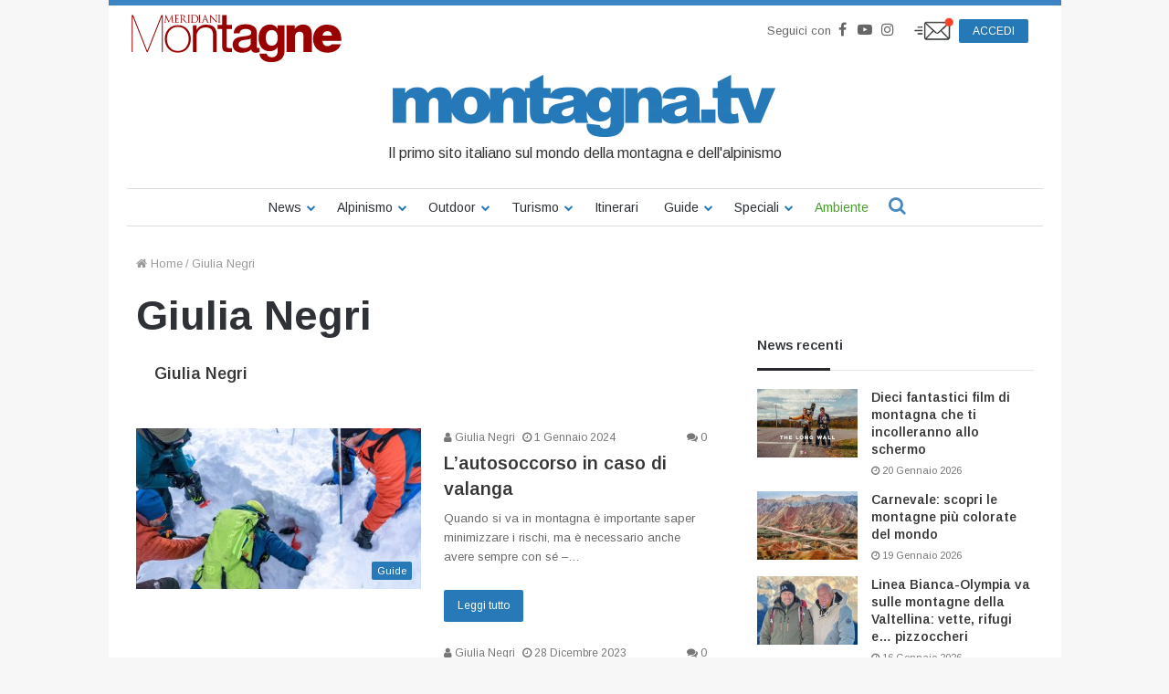

--- FILE ---
content_type: text/css
request_url: https://www.montagna.tv/wp-content/themes/jannah/assets/custom-css/style-custom.css?ver=10272
body_size: 2251
content:
.wf-active body{font-family: 'Arimo';}.wf-active .logo-text,.wf-active h1,.wf-active h2,.wf-active h3,.wf-active h4,.wf-active h5,.wf-active h6{font-family: 'Arimo';}.wf-active #main-nav .main-menu > ul > li > a{font-family: 'Arimo';}#main-nav .main-menu > ul > li > a{font-size: 12px;font-weight: 400;}.brand-title,a:hover,#tie-popup-search-submit,#logo.text-logo a,.theme-header nav .components #search-submit:hover,.theme-header .header-nav .components > li:hover > a,.theme-header .header-nav .components li a:hover,.main-menu ul.cats-vertical li a.is-active,.main-menu ul.cats-vertical li a:hover,.main-nav li.mega-menu .post-meta a:hover,.main-nav li.mega-menu .post-box-title a:hover,.search-in-main-nav.autocomplete-suggestions a:hover,#main-nav .menu ul li:hover > a,#main-nav .menu ul li.current-menu-item:not(.mega-link-column) > a,.top-nav .menu li:hover > a,.top-nav .menu > .tie-current-menu > a,.search-in-top-nav.autocomplete-suggestions .post-title a:hover,div.mag-box .mag-box-options .mag-box-filter-links a.active,.mag-box-filter-links .flexMenu-viewMore:hover > a,.stars-rating-active,body .tabs.tabs .active > a,.video-play-icon,.spinner-circle:after,#go-to-content:hover,.comment-list .comment-author .fn,.commentlist .comment-author .fn,blockquote::before,blockquote cite,blockquote.quote-simple p,.multiple-post-pages a:hover,#story-index li .is-current,.latest-tweets-widget .twitter-icon-wrap span,.wide-slider-nav-wrapper .slide,.wide-next-prev-slider-wrapper .tie-slider-nav li:hover span,#instagram-link:hover,.review-final-score h3,#mobile-menu-icon:hover .menu-text,.entry a,.entry .post-bottom-meta a[href]:hover,.widget.tie-weather-widget .icon-basecloud-bg:after,q a,blockquote a,.site-footer a:hover,.site-footer .stars-rating-active,.site-footer .twitter-icon-wrap span,.site-info a:hover{color: #2579b7;}[type='submit'],.button,.generic-button a,.generic-button button,.theme-header .header-nav .comp-sub-menu a.button.guest-btn:hover,.theme-header .header-nav .comp-sub-menu a.checkout-button,nav.main-nav .menu > li.tie-current-menu > a,nav.main-nav .menu > li:hover > a,.main-menu .mega-links-head:after,#main-nav .mega-menu.mega-cat .cats-horizontal li a.is-active,#mobile-menu-icon:hover .nav-icon,#mobile-menu-icon:hover .nav-icon:before,#mobile-menu-icon:hover .nav-icon:after,.search-in-main-nav.autocomplete-suggestions a.button,.search-in-top-nav.autocomplete-suggestions a.button,.spinner > div,.post-cat,.pages-numbers li.current span,.multiple-post-pages > span,#tie-wrapper .mejs-container .mejs-controls,.mag-box-filter-links a:hover,.slider-arrow-nav a:not(.pagination-disabled):hover,.comment-list .reply a:hover,.commentlist .reply a:hover,#reading-position-indicator,#story-index-icon,.videos-block .playlist-title,.review-percentage .review-item span span,.tie-slick-dots li.slick-active button,.tie-slick-dots li button:hover,.digital-rating-static,.timeline-widget li a:hover .date:before,#wp-calendar #today,.posts-list-counter li:before,.cat-counter a + span,.tie-slider-nav li span:hover,.fullwidth-area .widget_tag_cloud .tagcloud a:hover,.magazine2:not(.block-head-4) .dark-widgetized-area ul.tabs a:hover,.magazine2:not(.block-head-4) .dark-widgetized-area ul.tabs .active a,.magazine1 .dark-widgetized-area ul.tabs a:hover,.magazine1 .dark-widgetized-area ul.tabs .active a,.block-head-4.magazine2 .dark-widgetized-area .tabs.tabs .active a,.block-head-4.magazine2 .dark-widgetized-area .tabs > .active a:before,.block-head-4.magazine2 .dark-widgetized-area .tabs > .active a:after,.demo_store,.demo #logo:after,.widget.tie-weather-widget,span.video-close-btn:hover,#go-to-top,.latest-tweets-widget .slider-links .button:not(:hover){background-color: #2579b7;color: #FFFFFF;}.tie-weather-widget .widget-title h4,.block-head-4.magazine2 #footer .tabs .active a:hover{color: #FFFFFF;}pre,code,.pages-numbers li.current span,.theme-header .header-nav .comp-sub-menu a.button.guest-btn:hover,.multiple-post-pages > span,.post-content-slideshow .tie-slider-nav li span:hover,#tie-body .tie-slider-nav li > span:hover,#instagram-link:before,#instagram-link:after,.slider-arrow-nav a:not(.pagination-disabled):hover,.main-nav .mega-menu.mega-cat .cats-horizontal li a.is-active, .main-nav .mega-menu.mega-cat .cats-horizontal li a:hover,.main-menu .menu > li > .menu-sub-content{border-color: #2579b7;}.main-menu .menu > li.tie-current-menu{border-bottom-color: #2579b7;}.top-nav .menu li.menu-item-has-children:hover > a:before{border-top-color: #2579b7;}.main-nav .main-menu .menu > li.tie-current-menu > a:before,.main-nav .main-menu .menu > li:hover > a:before{border-top-color: #FFFFFF;}header.main-nav-light .main-nav .menu-item-has-children li:hover > a:before,header.main-nav-light .main-nav .mega-menu li:hover > a:before{border-left-color: #2579b7;}.rtl header.main-nav-light .main-nav .menu-item-has-children li:hover > a:before,.rtl header.main-nav-light .main-nav .mega-menu li:hover > a:before{border-right-color: #2579b7;border-left-color: transparent;}.top-nav ul.menu li .menu-item-has-children:hover > a:before{border-top-color: transparent;border-left-color: #2579b7;}.rtl .top-nav ul.menu li .menu-item-has-children:hover > a:before{border-left-color: transparent;border-right-color: #2579b7;}::-moz-selection{background-color: #2579b7;color: #FFFFFF;}::selection{background-color: #2579b7;color: #FFFFFF;}circle.circle_bar{stroke: #2579b7;}#reading-position-indicator{box-shadow: 0 0 10px rgba( 37,121,183,0.7);}#tie-popup-search-submit:hover,#logo.text-logo a:hover,.entry a:hover,.block-head-4.magazine2 .site-footer .tabs li a:hover,q a:hover,blockquote a:hover{color: #004785;}.button:hover,input[type='submit']:hover,.generic-button a:hover,.generic-button button:hover,a.post-cat:hover,.site-footer .button:hover,.site-footer [type='submit']:hover,.search-in-main-nav.autocomplete-suggestions a.button:hover,.search-in-top-nav.autocomplete-suggestions a.button:hover,.theme-header .header-nav .comp-sub-menu a.checkout-button:hover{background-color: #004785;color: #FFFFFF;}.theme-header .header-nav .comp-sub-menu a.checkout-button:not(:hover),.entry a.button{color: #FFFFFF;}#story-index.is-compact ul{background-color: #2579b7;}#story-index.is-compact ul li a,#story-index.is-compact ul li .is-current{color: #FFFFFF;}#tie-body .mag-box-title h3 a,#tie-body .block-more-button{color: #2579b7;}#tie-body .mag-box-title h3 a:hover,#tie-body .block-more-button:hover{color: #004785;}#tie-body .mag-box-title{color: #2579b7;}#tie-body .mag-box-title:after,#tie-body #footer .widget-title:after{background-color: #2579b7;}.brand-title,a:hover,#tie-popup-search-submit,#logo.text-logo a,.theme-header nav .components #search-submit:hover,.theme-header .header-nav .components > li:hover > a,.theme-header .header-nav .components li a:hover,.main-menu ul.cats-vertical li a.is-active,.main-menu ul.cats-vertical li a:hover,.main-nav li.mega-menu .post-meta a:hover,.main-nav li.mega-menu .post-box-title a:hover,.search-in-main-nav.autocomplete-suggestions a:hover,#main-nav .menu ul li:hover > a,#main-nav .menu ul li.current-menu-item:not(.mega-link-column) > a,.top-nav .menu li:hover > a,.top-nav .menu > .tie-current-menu > a,.search-in-top-nav.autocomplete-suggestions .post-title a:hover,div.mag-box .mag-box-options .mag-box-filter-links a.active,.mag-box-filter-links .flexMenu-viewMore:hover > a,.stars-rating-active,body .tabs.tabs .active > a,.video-play-icon,.spinner-circle:after,#go-to-content:hover,.comment-list .comment-author .fn,.commentlist .comment-author .fn,blockquote::before,blockquote cite,blockquote.quote-simple p,.multiple-post-pages a:hover,#story-index li .is-current,.latest-tweets-widget .twitter-icon-wrap span,.wide-slider-nav-wrapper .slide,.wide-next-prev-slider-wrapper .tie-slider-nav li:hover span,#instagram-link:hover,.review-final-score h3,#mobile-menu-icon:hover .menu-text,.entry a,.entry .post-bottom-meta a[href]:hover,.widget.tie-weather-widget .icon-basecloud-bg:after,q a,blockquote a,.site-footer a:hover,.site-footer .stars-rating-active,.site-footer .twitter-icon-wrap span,.site-info a:hover{color: #2579b7;}[type='submit'],.button,.generic-button a,.generic-button button,.theme-header .header-nav .comp-sub-menu a.button.guest-btn:hover,.theme-header .header-nav .comp-sub-menu a.checkout-button,nav.main-nav .menu > li.tie-current-menu > a,nav.main-nav .menu > li:hover > a,.main-menu .mega-links-head:after,#main-nav .mega-menu.mega-cat .cats-horizontal li a.is-active,#mobile-menu-icon:hover .nav-icon,#mobile-menu-icon:hover .nav-icon:before,#mobile-menu-icon:hover .nav-icon:after,.search-in-main-nav.autocomplete-suggestions a.button,.search-in-top-nav.autocomplete-suggestions a.button,.spinner > div,.post-cat,.pages-numbers li.current span,.multiple-post-pages > span,#tie-wrapper .mejs-container .mejs-controls,.mag-box-filter-links a:hover,.slider-arrow-nav a:not(.pagination-disabled):hover,.comment-list .reply a:hover,.commentlist .reply a:hover,#reading-position-indicator,#story-index-icon,.videos-block .playlist-title,.review-percentage .review-item span span,.tie-slick-dots li.slick-active button,.tie-slick-dots li button:hover,.digital-rating-static,.timeline-widget li a:hover .date:before,#wp-calendar #today,.posts-list-counter li:before,.cat-counter a + span,.tie-slider-nav li span:hover,.fullwidth-area .widget_tag_cloud .tagcloud a:hover,.magazine2:not(.block-head-4) .dark-widgetized-area ul.tabs a:hover,.magazine2:not(.block-head-4) .dark-widgetized-area ul.tabs .active a,.magazine1 .dark-widgetized-area ul.tabs a:hover,.magazine1 .dark-widgetized-area ul.tabs .active a,.block-head-4.magazine2 .dark-widgetized-area .tabs.tabs .active a,.block-head-4.magazine2 .dark-widgetized-area .tabs > .active a:before,.block-head-4.magazine2 .dark-widgetized-area .tabs > .active a:after,.demo_store,.demo #logo:after,.widget.tie-weather-widget,span.video-close-btn:hover,#go-to-top,.latest-tweets-widget .slider-links .button:not(:hover){background-color: #2579b7;color: #FFFFFF;}.tie-weather-widget .widget-title h4,.block-head-4.magazine2 #footer .tabs .active a:hover{color: #FFFFFF;}pre,code,.pages-numbers li.current span,.theme-header .header-nav .comp-sub-menu a.button.guest-btn:hover,.multiple-post-pages > span,.post-content-slideshow .tie-slider-nav li span:hover,#tie-body .tie-slider-nav li > span:hover,#instagram-link:before,#instagram-link:after,.slider-arrow-nav a:not(.pagination-disabled):hover,.main-nav .mega-menu.mega-cat .cats-horizontal li a.is-active, .main-nav .mega-menu.mega-cat .cats-horizontal li a:hover,.main-menu .menu > li > .menu-sub-content{border-color: #2579b7;}.main-menu .menu > li.tie-current-menu{border-bottom-color: #2579b7;}.top-nav .menu li.menu-item-has-children:hover > a:before{border-top-color: #2579b7;}.main-nav .main-menu .menu > li.tie-current-menu > a:before,.main-nav .main-menu .menu > li:hover > a:before{border-top-color: #FFFFFF;}header.main-nav-light .main-nav .menu-item-has-children li:hover > a:before,header.main-nav-light .main-nav .mega-menu li:hover > a:before{border-left-color: #2579b7;}.rtl header.main-nav-light .main-nav .menu-item-has-children li:hover > a:before,.rtl header.main-nav-light .main-nav .mega-menu li:hover > a:before{border-right-color: #2579b7;border-left-color: transparent;}.top-nav ul.menu li .menu-item-has-children:hover > a:before{border-top-color: transparent;border-left-color: #2579b7;}.rtl .top-nav ul.menu li .menu-item-has-children:hover > a:before{border-left-color: transparent;border-right-color: #2579b7;}::-moz-selection{background-color: #2579b7;color: #FFFFFF;}::selection{background-color: #2579b7;color: #FFFFFF;}circle.circle_bar{stroke: #2579b7;}#reading-position-indicator{box-shadow: 0 0 10px rgba( 37,121,183,0.7);}#tie-popup-search-submit:hover,#logo.text-logo a:hover,.entry a:hover,.block-head-4.magazine2 .site-footer .tabs li a:hover,q a:hover,blockquote a:hover{color: #004785;}.button:hover,input[type='submit']:hover,.generic-button a:hover,.generic-button button:hover,a.post-cat:hover,.site-footer .button:hover,.site-footer [type='submit']:hover,.search-in-main-nav.autocomplete-suggestions a.button:hover,.search-in-top-nav.autocomplete-suggestions a.button:hover,.theme-header .header-nav .comp-sub-menu a.checkout-button:hover{background-color: #004785;color: #FFFFFF;}.theme-header .header-nav .comp-sub-menu a.checkout-button:not(:hover),.entry a.button{color: #FFFFFF;}#story-index.is-compact ul{background-color: #2579b7;}#story-index.is-compact ul li a,#story-index.is-compact ul li .is-current{color: #FFFFFF;}#tie-body .mag-box-title h3 a,#tie-body .block-more-button{color: #2579b7;}#tie-body .mag-box-title h3 a:hover,#tie-body .block-more-button:hover{color: #004785;}#tie-body .mag-box-title{color: #2579b7;}#tie-body .mag-box-title:after,#tie-body #footer .widget-title:after{background-color: #2579b7;}#top-nav,#top-nav .sub-menu,#top-nav .comp-sub-menu,#top-nav .ticker-content,#top-nav .ticker-swipe,.top-nav-boxed #top-nav .topbar-wrapper,.search-in-top-nav.autocomplete-suggestions,#top-nav .guest-btn{background-color : #ffffff;}#top-nav *,.search-in-top-nav.autocomplete-suggestions{border-color: rgba( 0,0,0,0.08);}#top-nav .icon-basecloud-bg:after{color: #ffffff;}#top-nav a,#top-nav input,#top-nav #search-submit,#top-nav .fa-spinner,#top-nav .dropdown-social-icons li a span,#top-nav .components > li .social-link:not(:hover) span,.search-in-top-nav.autocomplete-suggestions a{color: #2579b7;}#top-nav .menu-item-has-children > a:before{border-top-color: #2579b7;}#top-nav li .menu-item-has-children > a:before{border-top-color: transparent;border-left-color: #2579b7;}.rtl #top-nav .menu li .menu-item-has-children > a:before{border-left-color: transparent;border-right-color: #2579b7;}#top-nav input::-moz-placeholder{color: #2579b7;}#top-nav input:-moz-placeholder{color: #2579b7;}#top-nav input:-ms-input-placeholder{color: #2579b7;}#top-nav input::-webkit-input-placeholder{color: #2579b7;}#top-nav,#top-nav .comp-sub-menu,#top-nav .tie-weather-widget{color: #ffffff;}.search-in-top-nav.autocomplete-suggestions .post-meta,.search-in-top-nav.autocomplete-suggestions .post-meta a:not(:hover){color: rgba( 255,255,255,0.7 );}#top-nav .breaking-title{color: #FFFFFF;}#top-nav .breaking-title:before{background-color: #2579b7;}#top-nav .breaking-news-nav li:hover{background-color: #2579b7;border-color: #2579b7;}#tie-wrapper #theme-header{background-color: #ffffff;}#logo.text-logo a,#logo.text-logo a:hover{color: #000000;}@media (max-width: 991px){#tie-wrapper #theme-header .logo-container.fixed-nav{background-color: rgba(255,255,255,0.95);}}@media (max-width: 991px){#tie-wrapper #theme-header .logo-container{background-color: #ffffff;}}#tie-container #tie-wrapper,.post-layout-8 #content{background-color: #eeeeee;}@media (min-width: 1200px){.container{width: auto;}}.boxed-layout #tie-wrapper,.boxed-layout .fixed-nav{max-width: 1043px;}@media (min-width: 1013px){.container,.wide-next-prev-slider-wrapper .slider-main-container{max-width: 1013px;}}